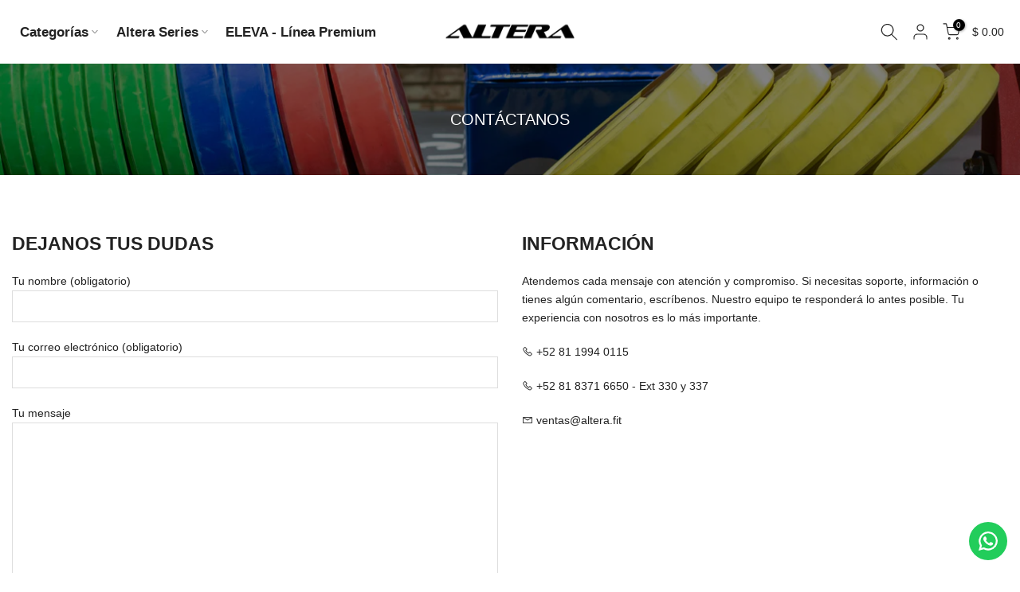

--- FILE ---
content_type: text/css
request_url: https://altera.fit/cdn/shop/t/21/assets/colors.css?v=14215204943351657931762983526
body_size: -54
content:
/*! Code css #t4s_custom_color */.bg_color_negro{--t4s-bg-color: #222222}.bg_color_rosa{--t4s-bg-color: #ef85d3}.bg_color_naranja{--t4s-bg-color: #ff8000}.bg_color_salmon{--t4s-bg-color: #fa8072}.bg_color_gris{--t4s-bg-color: #bbbaba}.bg_color_rojo,.bg_color_roja{--t4s-bg-color: #ec0101}.bg_color_verde{--t4s-bg-color: #40d232}.bg_color_aguamarina{--t4s-bg-color: #7fffd4}.bg_color_amarillo{--t4s-bg-color: #ffff00}.bg_color_arena{--t4s-bg-color: #d2b48c}.bg_color_arena-coral{--t4s-bg-color: #d9a066}.bg_color_azul{--t4s-bg-color: #0000ff}.bg_color_azul-calico{--t4s-bg-color: #5f9ea0}.bg_color_azul-claro{--t4s-bg-color: #add8e6}.bg_color_azul-marea{--t4s-bg-color: #4682b4}.bg_color_azul-maya{--t4s-bg-color: #73c2fb}.bg_color_azul-menta{--t4s-bg-color: #66cdaa}.bg_color_azul-oxford{--t4s-bg-color: #002147}.bg_color_azul-palido{--t4s-bg-color: #b0e0e6}.bg_color_azul-prusia{--t4s-bg-color: #003153}.bg_color_cafe{--t4s-bg-color: #8b4513}.bg_color_cafe-claro{--t4s-bg-color: #a0522d}.bg_color_cafe-dingo{--t4s-bg-color: #5c4033}.bg_color_cafe-oscuro{--t4s-bg-color: #4b3621}.bg_color_cherry{--t4s-bg-color: #de3163}.bg_color_celeste{--t4s-bg-color: #87ceeb}.bg_color_crema{--t4s-bg-color: #fffdd0}.bg_color_cromado{--t4s-bg-color: #c0c0c0}.bg_color_diamond-pink{--t4s-bg-color: #ff66cc}.bg_color_dorado{--t4s-bg-color: #ffd700}.bg_color_fucsia{--t4s-bg-color: #ff00ff}.bg_color_lavanda{--t4s-bg-color: #e6e6fa}.bg_color_lila{--t4s-bg-color: #c8a2c8}.bg_color_metalico{--t4s-bg-color: #c0c0c0}.bg_color_morado{--t4s-bg-color: #800080}.bg_color_naranja{--t4s-bg-color: #ffa500}.bg_color_turquesa{--t4s-bg-color: #40e0d0}.bg_color_verde-agave{--t4s-bg-color: #5e8c31}.bg_color_cromado{--t4s-bg-color: #d0d0d0}.bg_color_rosa-taffy{--t4s-bg-color: #fd94f1}.bg_color_gris-harbor{--t4s-bg-color: #e4ede3}.bg_color_verde-limon{--t4s-bg-color: #67b65e}.bg_color_cromado-negro{--t4s-bg-color: #000000}.bg_color_cromado-con-hule{--t4s-bg-color: #b0b0b0}.bg_color_bicolor{--t4s-bg-color: #757575}.bg_color_negra{--t4s-bg-color: #000000}.bg_color_lavanda-digital{--t4s-bg-color: #ff9aff}.bg_color_verde-claro{--t4s-bg-color: #9cf681}.bg_color_negro-rosa{--t4s-bg-color: #bd0ab2}.bg_color_gris-rosa{--t4s-bg-color: #db61d4}.bg_color_uva{--t4s-bg-color: #ce4df3}.bg_color_petunia{--t4s-bg-color: #deb9e9}.bg_color_mocha{--t4s-bg-color: #d29523}.bg_color_lavanda{--t4s-bg-color: #e090f6}.bg_color_verde-menta{--t4s-bg-color: #c7fbed}.bg_color_azul-negro{--t4s-bg-color: #003097}.bg_color_negro-madera{--t4s-bg-color: #000000}.bg_color_blanco-madera{--t4s-bg-color: #ffffff}.bg_color_negro-carbon{--t4s-bg-color: #000000}.bg_color_gris-oscuro{--t4s-bg-color: #6c6c6c}
/*# sourceMappingURL=/cdn/shop/t/21/assets/colors.css.map?v=14215204943351657931762983526 */
